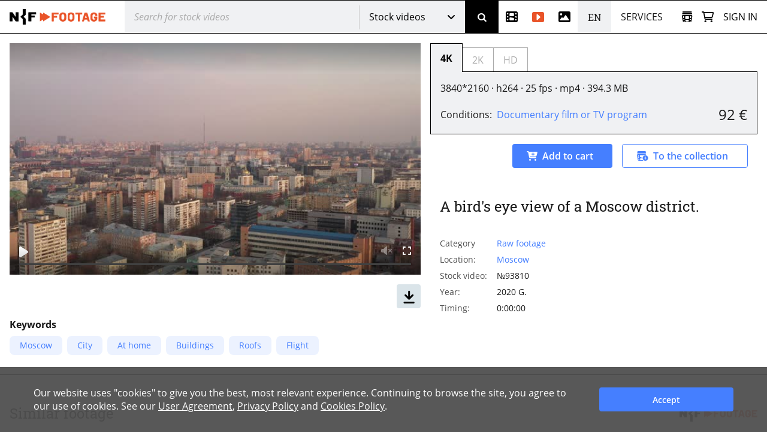

--- FILE ---
content_type: text/html; charset=utf-8
request_url: https://www.net-film.ru/en/footage-93810/
body_size: 44349
content:
<!DOCTYPE html>
<html lang="en">
<head>
    

    <!-- Установка счетчика страниц если есть -->
    <!-- Google tag (gtag.js) -->
        <script async src='https://www.googletagmanager.com/gtag/js?id=G-KB4R3EXVR2'></script>
        <script>
            window.dataLayer = window.dataLayer || [];
            function gtag() { dataLayer.push(arguments); }
            gtag('js', new Date());

            gtag('config', 'G-KB4R3EXVR2');
        </script>

    <meta charset="utf-8" />

    <meta name="viewport" content="width=device-width, initial-scale=1.0" />


        <link rel="shortcut icon" type="image/png" href="/src/nf/img/nf-favicon.ico" />
        <link rel="icon" type="image/svg+xml" href="/src/nf/img/nf-favicon.svg" />
        <link rel="icon" type="image/png" sizes="48x48" href="/src/nf/img/nf-favicon-48x48.png" />
        <link rel="apple-touch-icon" type="image/png" sizes="180x180" href="/src/nf/img/nf-favicon-180x180.png" />
        <link rel="apple-touch-icon" type="image/png" sizes="192x192" href="/src/nf/img/nf-favicon-192x192.png" />
        <link rel="apple-touch-icon" type="image/png" sizes="512x512" href="/src/nf/img/nf-favicon-512x512.png" />
        <link rel="manifest" href="/src/nf/manifest.json" />

    <title>Footage №93810</title>



        <link href='/src/nf/min/nfSite.css?v=609' rel='stylesheet' preload />

    <link rel='canonical' href='https://www.net-film.ru/en/footage-93810/'/>
<link rel='alternate' hreflang='en' href='https://www.netfilm.store/footage-93810/'/>
<link rel='alternate' hreflang='ru' href='https://www.netfilm.store/ru/footage-93810/'/>
<link rel='alternate' hreflang='ru-RU' href='https://www.net-film.ru/footage-93810/'/>
<link rel='alternate' hreflang='ru-BE' href='https://www.net-film.ru/footage-93810/'/>
<link rel='alternate' hreflang='ru-KZ' href='https://www.net-film.ru/footage-93810/'/>
<link rel='alternate' hreflang='ru-GE' href='https://www.net-film.ru/footage-93810/'/>
<link rel='alternate' hreflang='ru-UA' href='https://www.net-film.ru/footage-93810/'/>
<link rel='alternate' hreflang='en-RU' href='https://www.net-film.ru/en/footage-93810/'/>
<link rel='alternate' hreflang='en-BE' href='https://www.net-film.ru/en/footage-93810/'/>
<link rel='alternate' hreflang='en-KZ' href='https://www.net-film.ru/en/footage-93810/'/>
<link rel='alternate' hreflang='en-GE' href='https://www.net-film.ru/en/footage-93810/'/>
<link rel='alternate' hreflang='uk-UA' href='https://www.net-film.ru/uk/footage-93810/'/>
<link rel='alternate' hreflang='en-UA' href='https://www.net-film.ru/en/footage-93810/'/>
<link rel='alternate' hreflang='x-default' href='https://www.netfilm.store/footage-93810/'/>


</head>
<body data-site='nf.nfSite' data-page='nf.share.footageDetailedPage' data-lang='en' class="stop-transition page page_footage page_footage-detailed  v0 vx0" data-version='609'>
    
<header class='im-view header' data-cfg='view=&quot;nf.shareNavigation.headerView&quot;' data-key='header' data-values=''><a class="logo header__logo" href="/en/footage/" aria-label="net-film"></a> <div class='im-view search loader-global header__search' data-cfg='type=&quot;view&quot;,
view=&quot;nf.shareNavigation.searchView&quot;,
css=&quot;header__search&quot;' data-key='search' data-values=''><div class="search__cover"> <div class="search__wrapper">  <input type='search' data-key='srchtext' value='' class='input search__input' placeholder='Search for stock videos' aria-label='@searchModeTitle' autocomplete='off' data-enterbt='srchbutton'/>   </div> 
<div data-key='searchStringMode' data-value='Footage'  class='dropdown search__dropdown'>
<select class='dropdown__select'><option value='Default'>Newsreel</option><option value='Movie'>Movies</option><option value='Title'>Title</option><option value='Footage' selected='selected'>Stock videos</option><option value='Photo'>Photos</option></select>
<button class='button dropdown__button'>Stock videos</button>
<div class='dropdown__list'><a class='link dropdown__option' href='#' data-value='Default'>Newsreel</a><a class='link dropdown__option' href='#' data-value='Movie'>Movies</a><a class='link dropdown__option' href='#' data-value='Title'>Title</a><a class='link dropdown__option' href='#' data-value='Footage'>Stock videos</a><a class='link dropdown__option' href='#' data-value='Photo'>Photos</a></div>
</div>
 <button data-key='srchbutton' class='btn search__button' id='srchbutton' aria-label='Search' data-imcmd='preventDefault'></button> <input type='hidden' data-key='DefaultLang' value='ru' class='' autocomplete='off'/> </div><input type='hidden' data-key='_fv_search_editMode' value='False' autocomplete='off'/><input type='hidden' data-key='_fv_search_editScheme' value='' autocomplete='off'/></div> <nav class="header__nav" aria-label="Menu"> <div class='im-view menu-newsreel menu-item header__menu-newsreel' data-cfg='type=&quot;view&quot;,
view=&quot;nf.shareNavigation.menuNewsreelView&quot;,
css=&quot;header__menu-newsreel&quot;' data-key='menuNewsreel' data-values=''><a class="link menu-newsreel__icon" href="/en/catalog-page-1/" aria-label="Newsreel"> <span>Newsreel</span> </a> <div class="menu-newsreel__cover menu-cover"> <div class="menu-newsreel__container"> <div class="menu-newsreel__top-wrapper"> <div> <a class="logo__img menu-newsreel__logo" href="/"> <img loading="lazy" class="logo__img" src="/src/nf/img/logo-netfilm-grey.png" alt="Логотип netfilm" /> </a> <h2 class="title menu-newsreel__title"> Newsreel </h2> </div> <a class="menu-newsreel__button btp1" href="/en/catalog-page-1/">All newsreel</a> </div> <div class="menu-newsreel__sections"> <section class="menu-newsreel__wrapper"> <h3 class="title menu-newsreel__title-h3"> By topic: </h3> <ul class="menu-newsreel__list menu-newsreel__list_2columns"> <li class="menu-newsreel__item"> <a href="/en/found-page-1?search=1917-1922qRevolution" class="link menu-newsreel__link"> Russian Revolution & Lenin </a> </li> <li class="menu-newsreel__item"> <a href="/en/catalog-page-1?search=1917-1922m20/" class="link menu-newsreel__link"> Soviet Russia </a> </li> <li class="menu-newsreel__item"> <a href="/en/found-page-1?search=1914-1920qWorld+War" class="link menu-newsreel__link"> World War I </a> </li> <li class="menu-newsreel__item"> <a href="/en/found-page-1?search=1922-1954qStalin" class="link menu-newsreel__link"> The Stalin Era </a> </li> <li class="menu-newsreel__item"> <a href="/en/found-page-1?search=1939-1950qworld+war" class="link menu-newsreel__link"> World War II </a> </li> <li class="menu-newsreel__item"> <a href="/en/found-page-1?search=1953-1964qUSSR" class="link menu-newsreel__link"> Khrushchev Thaw </a> </li> <li class="menu-newsreel__item"> <a href="/en/found-page-1/?search=qSpace" class="link menu-newsreel__link"> Space Exploration </a> </li> <li class="menu-newsreel__item"> <a href="/en/found-page-1?search=1947-1991qUSSR+USA" class="link menu-newsreel__link"> Cold War </a> </li> <li class="menu-newsreel__item"> <a href="/en/found-page-1/?search=qPerestroika" class="link menu-newsreel__link"> Fall of the Soviet Union </a> </li> <li class="menu-newsreel__item"> <a href="/en/found-page-1/?search=qMoscow" class="link menu-newsreel__link"> Moscow </a> </li> <li class="menu-newsreel__item"> <a href="/en/found-page-1?search=0-1991qScience" class="link menu-newsreel__link"> Soviet science </a> </li> <li class="menu-newsreel__item"> <a href="/en/found-page-1/?search=qCulture" class="link menu-newsreel__link"> Culture and art </a> </li> <li class="menu-newsreel__item"> <a href="/en/catalog-sport-page-1/" class="link menu-newsreel__link"> Sports </a> </li> <li class="menu-newsreel__item"> <a class="link-decor menu-newsreel__more-themes" href="/en/catalogs/"> See all topics </a> </li> </ul>  </section> <section class="menu-newsreel__wrapper menu-newsreel__wrapper_studios"> <h3 class="title menu-newsreel__title-h3"> By studio: </h3> <ul class="menu-newsreel__list"> <li class="menu-newsreel__item"> <a href="/en/studio-csdf-page-1/" class="link menu-newsreel__link"> CSDF (Moscow) </a> </li> <li class="menu-newsreel__item"> <a href="/en/studio-cnf-page-1/" class="link menu-newsreel__link"> Centrnauchfilm (CNF) </a> </li> <li class="menu-newsreel__item"> <a href="/en/studio-lsdf-page-1/" class="link menu-newsreel__link"> LSDF (St.Petersburg) </a> </li> <li class="menu-newsreel__item"> <a href="/en/studio-lnf-page-1/" class="link menu-newsreel__link"> Lennauchfilm (LNF) </a> </li> <li class="menu-newsreel__item"> <a href="/en/studio-sverdlovskaya-page-1/" class="link menu-newsreel__link"> Sverdlovsk film studio </a> </li> <li class="menu-newsreel__item"> <a href="/en/studio-kazan-page-1/" class="link menu-newsreel__link"> Kazan studio </a> </li> <li class="menu-newsreel__item"> <a class="link-decor menu-newsreel__more-studios" href="/en/about-collection/"> See all studios </a> </li> </ul> </section> <section class="menu-newsreel__wrapper menu-newsreel__wrapper_types"> <h3 class="title menu-newsreel__title-h3"> By type: </h3> <ul class="menu-newsreel__list"> <li class="menu-newsreel__item"> <a href="/en/films-page-1/" class="link menu-newsreel__link"> Movies </a> </li> <li class="menu-newsreel__item"> <a href="/en/series-page-1/" class="link menu-newsreel__link"> Series </a> </li> <li class="menu-newsreel__item"> <a href="/en/newsreels-page-1/" class="link menu-newsreel__link"> Film journals </a> </li> <li class="menu-newsreel__item"> <a href="/en/footages-and-news-page-1/" class="link menu-newsreel__link"> News footage </a> </li> <li class="menu-newsreel__item"> <a href="/en/news-collections-page-1/" class="link menu-newsreel__link"> Foreign newsreels </a> </li> <li class="menu-newsreel__item"> <a href="/en/telecasts-page-1/" class="link menu-newsreel__link"> TV programs </a> </li> <li class="menu-newsreel__item"> <a href="/en/promotional-video-page-1/" class="link menu-newsreel__link"> Commercials </a> </li> </ul> </section> <section class="menu-newsreel__wrapper menu-newsreel__wrapper_style"> <h3 class="title menu-newsreel__title-h3"> By category: </h3> <ul class="menu-newsreel__list"> <li class="menu-newsreel__item"> <a href="/en/documentaries-page-1/" class="link menu-newsreel__link"> Documentary </a> </li> <li class="menu-newsreel__item"> <a href="/en/scientific-films-page-1/" class="link menu-newsreel__link"> Popular science </a> </li> <li class="menu-newsreel__item"> <a href="/en/educational-films-page-1/" class="link menu-newsreel__link"> Educational films </a> </li> </ul> </section> </div> </div> </div></div> <div class='im-view menu-footages menu-item header__menu-footages' data-cfg='type=&quot;view&quot;,
view=&quot;nf.shareNavigation.menuFootagesView&quot;,
css=&quot;header__menu-footages&quot;' data-key='menuFootages' data-values=''><a class="link menu-footages__icon" href="/en/footage-page-1/" aria-label="Stock videos"> <span>Stock videos</span> </a> <div class="menu-footages__cover menu-cover"> <div class="menu-footages__container"> <div class="menu-newsreel__top-wrapper"> <div> <a class="logo__img menu-footages__logo" href="/en/footage/"> <img loading="lazy" class="logo__img" src="/src/nf/img/logo-footage-grey.png" alt="Логотип nf-footage" /> </a> <h2 class="title menu-footages__title">Stock videos</h2> </div> <a class="orange-button" href="/en/footage-page-1/">Full video catalog</a> </div> <div class="menu-footages__wrapper"> <ul class="menu-footages__list"> <li class="menu-footages__item"> <a href="/en/footage-page-1/?search=qCities" class="link menu-footages__link"> Cities </a> </li> <li class="menu-footages__item"> <a href="/en/footage-page-1/?search=qMoscow" class="link menu-footages__link"> Moscow </a> </li> <li class="menu-footages__item"> <a href="/en/footage-page-1/?search=qSaint-Petersburg" class="link menu-footages__link"> Saint-Petersburg </a> </li> <li class="menu-footages__item"> <a href="/en/footage-page-1/?search=qArchitecture" class="link menu-footages__link"> Architecture </a> </li> <li class="menu-footages__item"> <a href="/en/footage-page-1/?search=qNature" class="link menu-footages__link"> Nature </a> </li> <li class="menu-footages__item"> <a href="/en/footage-page-1/?search=qTransport" class="link menu-footages__link"> Transport </a> </li> <li class="menu-footages__item"> <a href="/en/footage-page-1/?search=qPeople" class="link menu-footages__link"> People </a> </li> <li class="menu-footages__item"> <a href="/en/footage-page-1/?search=qStreets" class="link menu-footages__link"> Streets </a> </li> <li class="menu-footages__item"> <a href="/en/footage-page-1/?search=qBuildings" class="link menu-footages__link"> Buildings </a> </li> <li class="menu-footages__item"> <a href="/en/footage-page-1/?search=qFactories" class="link menu-footages__link"> Factories </a> </li> <li class="menu-footages__item"> <a href="/en/footage-page-1/?search=qSquare" class="link menu-footages__link"> Square </a> </li> <li class="menu-footages__item"> <a href="/en/footage-page-1/?search=qBridges" class="link menu-footages__link"> Bridges </a> </li> <li class="menu-footages__item"> <a href="/en/footage-page-1/?search=qTravel" class="link menu-footages__link"> Travel </a> </li> <li class="menu-footages__item"> <a href="/en/footage-page-1/?search=qSpring" class="link menu-footages__link"> Spring </a> </li> <li class="menu-footages__item"> <a href="/en/footage-page-1/?search=qSummer" class="link menu-footages__link"> Summer </a> </li> <li class="menu-footages__item"> <a href="/en/footage-page-1/?search=qAutumn" class="link menu-footages__link"> Autumn </a> </li> <li class="menu-footages__item"> <a href="/en/footage-page-1/?search=qWinter" class="link menu-footages__link"> Winter </a> </li> <li class="menu-footages__item"> <a href="/en/footage-page-1/?search=qSnow" class="link menu-footages__link"> Snow </a> </li> <li class="menu-footages__item"> <a href="/en/footage-page-1/?search=qSunset" class="link menu-footages__link"> Sunset </a> </li> <li class="menu-footages__item"> <a href="/en/footage-page-1/?search=qSunrise" class="link menu-footages__link"> Sunrise </a> </li> <li class="menu-footages__item"> <a href="/en/footage-page-1/?search=qMountains" class="link menu-footages__link"> Mountains </a> </li> <li class="menu-footages__item"> <a href="/en/footage-page-1/?search=qRivers" class="link menu-footages__link"> Rivers </a> </li> <li class="menu-footages__item"> <a href="/en/footage-page-1/?search=qSea" class="link menu-footages__link"> Sea </a> </li> <li class="menu-footages__item"> <a href="/en/footage-page-1/?search=qcovid" class="link menu-footages__link"> COVID-19 </a> </li> <li class="menu-footages__item"> <a href="/en/footage-page-1/?search=qAnimals" class="link menu-footages__link"> Animals </a> </li> <li class="menu-footages__item"> <a href="/en/footage-page-1/?search=qAerial+survey" class="link menu-footages__link"> Aerial </a> </li> <li class="menu-footages__item"> <a href="/en/footage-page-1/?search=qTimelapse" class="link menu-footages__link"> Timelapse </a> </li> <li class="menu-footages__item"> <a href="/en/footage-page-1/?search=qRapid" class="link menu-footages__link"> High-speed video </a> </li> <li class="menu-footages__item"> <a href="/en/footage-page-1/?search=h428" class="link menu-footages__link"> Historical reenactment </a> </li> </ul>  </div> </div> <hr /> <div class="menu-footages__selling merch"> <div> <h4>To content owners and copyright holders</h4> <span>Activate your author account and upload materials.</span> </div> <a class="btp3" href="/en/about-footages/#start-selling">Start selling</a> </div>  </div></div> <div class='im-view menu-photo menu-item header__menu-photo' data-cfg='type=&quot;view&quot;,
view=&quot;nf.shareNavigation.menuPhotoView&quot;,
css=&quot;header__menu-photo&quot;' data-key='menuPhoto' data-values=''><a class="link menu-photo__icon" href="/en/photos-page-1/" aria-label="Photos"> <span>Photos</span> </a> <div class="menu-photo__cover menu-cover"> <div class="menu-photo__container"> <div class="menu-newsreel__top-wrapper"> <div> <a class="logo__img menu-photo__logo" href="/en/photo/"> <img loading="lazy" class="logo__img" src="/src/nf/img/logo-photo-grey.png" alt="Логотип nf-photo" /> </a> <h2 class="title menu-photo__title">Photos</h2> </div> <a class="green-button" href="/en/photos-page-1/">Full catalog of photos</a> </div> <div class="menu-photo__wrapper"> <ul class="menu-photo__list"> <li class="menu-photo__item"> <a href="/en/photos-page-1/?search=qBallet" class="link menu-photo__link"> Ballet </a> </li> <li class="menu-photo__item"> <a href="/en/photos-page-1/?search=qOlympics%2080" class="link menu-photo__link"> Olympics 80 </a> </li> <li class="menu-photo__item"> <a href="/en/photos-page-1/?search=qSports" class="link menu-photo__link"> Sports </a> </li> <li class="menu-photo__item"> <a href="/en/photos-page-1/?search=qFootball" class="link menu-photo__link"> Football </a> </li> <li class="menu-photo__item"> <a href="/en/photos-page-1/?search=qHockey" class="link menu-photo__link"> Hockey </a> </li> <li class="menu-photo__item"> <a href="/en/photos-page-1/?search=qSpace" class="link menu-photo__link"> Space </a> </li> <li class="menu-photo__item"> <a href='/en/photos-page-1/?search=q"Perestroika"' class="link menu-photo__link"> "Perestroika" </a> </li> <li class="menu-photo__item"> <a href="/en/photos-page-1/?search=qAnimals" class="link menu-photo__link"> Animals </a> </li> <li class="menu-photo__item"> <a href="/en/photos-page-1/?search=qCircus" class="link menu-photo__link"> Circus </a> </li> <li class="menu-photo__item"> <a href="/en/photos-page-1/?search=qAviation" class="link menu-photo__link"> Aviation </a> </li> <li class="menu-photo__item"> <a href="/en/photos-page-1/?search=qTemples%20and%20Churches" class="link menu-photo__link"> Temples and Churches </a> </li> <li class="menu-photo__item"> <a href="/en/photos-page-1/?search=qMoscow" class="link menu-photo__link"> Moscow </a> </li> <li class="menu-photo__item"> <a href="/en/photos-page-1/?search=qSt.%20Petersburg" class="link menu-photo__link"> St. Petersburg </a> </li> <li class="menu-photo__item"> <a href="/en/photos-page-1/?search=qCity%20views" class="link menu-photo__link"> City views </a> </li> <li class="menu-photo__item"> <a href="/en/photos-page-1/?search=qNature" class="link menu-photo__link"> Nature </a> </li> <li class="menu-photo__item"> <a href="/en/photos-page-1/?search=qMountains" class="link menu-photo__link"> Mountains </a> </li> <li class="menu-photo__item"> <a href="/en/photos-page-1/?search=qRivers" class="link menu-photo__link"> Rivers </a> </li> <li class="menu-photo__item"> <a href="/en/photos-page-1/?search=qLakes" class="link menu-photo__link"> Lakes </a> </li> <li class="menu-photo__item"> <a href="/en/photos-page-1/?search=qLandscapes" class="link menu-photo__link"> Landscapes </a> </li> <li class="menu-photo__item"> <a href="/en/photos-page-1/?search=qChildren" class="link menu-photo__link"> Children </a> </li> <li class="menu-photo__item"> <a href="/en/photos-page-1/?search=qFolk%20crafts" class="link menu-photo__link"> Folk crafts </a> </li> <li class="menu-photo__item"> <a href="/en/photos-page-1/?search=qMedicine" class="link menu-photo__link"> Medicine </a> </li> <li class="menu-photo__item"> <a href="/en/photos-page-1/?search=qScientists" class="link menu-photo__link"> Scientists </a> </li> <li class="menu-photo__item"> <a href="/en/photos-page-1/?search=qArts" class="link menu-photo__link"> Arts </a> </li> <li class="menu-photo__item"> <a href="/en/photos-page-1/?search=qDisasters%20and%20Accidents" class="link menu-photo__link"> Disasters and Accidents </a> </li> <li class="menu-photo__item"> <a href="/en/photos-page-1/?search=qEconomy" class="link menu-photo__link"> Economy </a> </li> <li class="menu-photo__item"> <a href="/en/photos-page-1/?search=qStatesmen%20and%20Politicians" class="link menu-photo__link"> Statesmen and Politicians </a> </li> <li class="menu-photo__item"> <a href="/en/photos-page-1/?search=qTheater%20and%20film%20actors" class="link menu-photo__link"> Theater and film actors </a> </li> <li class="menu-photo__item"> <a href="/en/photos-page-1/?search=qConstruction%20projects%20of%20the%20USSR" class="link menu-photo__link"> Construction projects of the USSR </a> </li> </ul>  </div> </div> <hr /> <div class="menu-photo__selling merch"> <div> <h4>To content owners and copyright holders</h4> <span>Activate your author account and upload your materials</span> </div> <a class="btp3" href="/en/about-photos/#start-selling">Start selling</a> </div>  </div></div> <div  class='header__languages'><span class='header__language header__language_chosen'>EN</span><div class='header__language-wrapper'><a href='/footage-93810/' class='link header__language'>RU</a></div></div> <div class='im-view menu-services menu-item header__menu-services' data-cfg='type=&quot;view&quot;,
view=&quot;nf.shareNavigation.menuServicesView&quot;,
css=&quot;header__menu-services&quot;' data-key='menuServices' data-values=''><div class="menu-services__caption">Services</div> <div class="menu-services__cover menu-cover merch"> <div class="menu-services__container"> <h2 class="title menu-services__title">Services</h2> <div class="menu-services__sections"> <div class="menu-services__column"> <div class="menu-services__wrapper"> <h3 class="title menu-services__heading"> For film and digital production </h3> <ul class="menu-services__list"> <li class="menu-services__item"> <a href="/en/services/archival-footage/" class="link menu-services__link"> Archival footage sales </a> </li> <li class="menu-services__item"> <a href="/en/services/licensing/" class="link menu-services__link"> Licensing </a> </li> <li class="menu-services__item"> <a href="/en/services/footage-research/" class="link menu-services__link"> Footage research </a> </li> </ul> </div> <div class="menu-services__wrapper"> <h3 class="title menu-services__heading"> For archives </h3> <ul class="menu-services__list"> <li class="menu-services__item"> <a href="/en/services/distribution/" class="link menu-services__link"> Content distribution </a> </li> <li class="menu-services__item"> <a href="/en/services/film-digitization/" class="link menu-services__link"> Digitization and cataloging </a> </li> </ul> </div> </div> <div class="menu-services__column"> <div class="menu-services__wrapper"> <h3 class="title menu-services__heading"> For TV channels and streaming services </h3> <ul class="menu-services__list"> <li class="menu-services__item"> <a href="/en/services/films-for-broadcasting/" class="link menu-services__link"> Documentaries for TV and VOD </a> </li> </ul> </div> <div class="menu-services__wrapper"> <h3 class="title menu-services__heading"> For museums and expositions </h3> <ul class="menu-services__list"> <li class="menu-services__item"> <a href="/en/services/for-museums" class="link menu-services__link"> Films for museums and exhibitions </a> </li> <li class="menu-services__item"> <a href="/en/services/interactive-solutions " class="link menu-services__link"> Interactive solutions </a> </li> </ul> </div> </div> <div class="menu-services__column"> <div class="menu-services__wrapper"> <h3 class="title menu-services__heading"> Technology solutions </h3> <ul class="menu-services__list"> <li class="menu-services__item"> <a href="/en/technology/media-asset-management-software" class="link menu-services__link"> Media Asset Management (MAM) software </a> </li> <li class="menu-services__item"> <a href="/en/technology/ai-solutions" class="link menu-services__link"> AI-based solutions </a> </li> </ul> </div> <div class="menu-services__wrapper"> <ul class="menu-services__list"> <li class="menu-services__item"> <a class="link menu-services__link" href="/en/about-us/"> About Us </a> </li> <li class="menu-services__item"> <a class="link menu-services__link" href="/en/about-collection/"> About collection </a> </li> <li class="menu-services__item"> <a class="link menu-services__link" href="/en/price/"> Request a quote </a> </li> </ul> </div> </div> </div> <a class="btp2 menu-services__anchor" href="/en/services/">Browse our services</a> </div> </div></div> </nav> <div class="header__right"> <div class='im-view loader-global header__menu-collection' data-cfg='type=&quot;view&quot;,
view=&quot;nf.shareNavigation.menuCollectionView&quot;,
css=&quot;header__menu-collection&quot;' data-key='menuCollection' data-values=''><div class="menu-collection"> <button class="button menu-collection__open" aria-label="Open collection"></button> <div class="menu-collection__present"> <div class="menu-collection__header"> <h2 class="title menu-collection__title"> Collections </h2> <button class="button menu-collection__close" aria-label="Close collection"></button> </div>  <div class="menu-collection__scroll-block">  <input type='hidden' data-key='sessionKey' value='' class='' autocomplete='off'/> <div class="menu-collection__scroll-wrapper">  <p class="no-collection"> <b>Your collection is empty. </b> <br />The collection will be created automatically when you add archive footage or stock videos to the collection. </p>  </div>  </div> </div> <div class="menu-collection__new"> <div class="menu-collection__header"> <button class="button menu-collection__back" aria-label="Back"></button> <h2 class="menu-collection__title title">New collection</h2> <button class="button menu-collection__close" aria-label="Close collection"></button> </div> <div class="menu-collection__wrapper"> <input type='text' data-key='newCollectionTitle' value='' class='menu-collection__input' placeholder='New collection'/> <button data-key='btCreateCollection' class='btn btp1 cmd-disabled btn-create-new menu-collection__create-new' data-required='newCollectionTitle'>Create collection</button> </div> </div> <div class="menu-collection__overlay"></div> </div></div> <a class="link header__cart" href="/en/office/my-cart/" aria-label="Basket"></a> <div class='im-view menu-login user-inputs header__menu-login' data-cfg='type=&quot;view&quot;,
view=&quot;nf.shareNavigation.menuLoginView&quot;,
css=&quot;header__menu-login&quot;' data-key='menuLogin' data-values=''> <div class="menu-login__wrapper"> <button class="button menu-login__sign-in">Sign in</button> </div>  <div class="menu-login__panel"> <div class="menu-login__header">  <div class="menu-login__not-logged"> Authorization </div>  <button class="button menu-login__close" aria-label="Close"></button> </div>  <div class="menu-login__container">  <form action='/en/login/?continue=%2fen%2ffootage-93810%2f' method='post'> <input type='email' data-key='login' value='' class='input menu-login__input' placeholder='email' name='login'/> <input type='password' data-key='password' class='input menu-login__input' placeholder='********' name='password'/> <div class="menu-login__stay-online"> <input type='checkbox' data-key='stayIn' class='' name='stayIn' autocomplete='off'/><label for='_prev'>Stay logged in</label> </div> <button data-key='btLogin' class='btn btp1 menu-login__enter' name='action-login' data-required='login,password' data-formaction='True' value='login'>Sign in</button> <a class="menu-login__forgot" href="/en/remind-password/">Forgot your password?</a> </form> <div class="menu-login__no-account">Don&#39;t have an account? <a class="link menu-login__register" href="/en/sign/">Sign up here</a></div>  </div> </div> <div class="menu-login__overlay"></div><input type='hidden' data-key='_fv_menuLogin_editMode' value='False' autocomplete='off'/><input type='hidden' data-key='_fv_menuLogin_editScheme' value='' autocomplete='off'/></div> <nav class='im-view menu-mobile header__menu-mobile' data-cfg='type=&quot;view&quot;,
view=&quot;nf.shareNavigation.menuMobileView&quot;,
css=&quot;header__menu-mobile&quot;' data-key='menuMobile' data-values=''><button class="button menu-mobile__button" aria-label="Open menu"> <div class="menu-mobile__line menu-mobile__line_1"></div> <div class="menu-mobile__line menu-mobile__line_2"></div> <div class="menu-mobile__line menu-mobile__line_3"></div> <div class="menu-mobile__line menu-mobile__line_4"></div> </button> <div class="menu-mobile__container"> <ul class="menu-mobile__list"> <li class="menu-mobile__item"> <a class="link menu-mobile__link menu-mobile__link_newsreel" href="/en/catalog-page-1/">Newsreel</a> </li> <li class="menu-mobile__item"> <a class="link menu-mobile__link menu-mobile__link_footage" href="/en/footage/">Stock videos</a> </li> <li class="menu-mobile__item"> <a class="link menu-mobile__link menu-mobile__link_photo" href="/en/photos-page-1/">Photos</a> </li> <li class="menu-mobile__item"> <span class="link menu-mobile__link menu-mobile__link_service">Services</span> <div class="menu-services"> <div class="menu-services__collumn"> <div class="menu-services__wrapper"> <h3 class="title menu-services__heading"> For film and digital production </h3> <ul class="menu-services__list"> <li class="menu-services__item"> <a href="/en/services/archival-footage/" class="link menu-services__link"> Archival footage sales </a> </li> <li class="menu-services__item"> <a href="/en/services/licensing/" class="link menu-services__link"> Licensing </a> </li> <li class="menu-services__item"> <a href="/en/services/footage-research/" class="link menu-services__link"> Footage research </a> </li> </ul> </div> <div class="menu-services__wrapper"> <h3 class="title menu-services__heading"> For archives </h3> <ul class="menu-services__list"> <li class="menu-services__item"> <a href="/en/services/distribution/" class="link menu-services__link"> Content distribution </a> </li> <li class="menu-services__item"> <a href="/en/services/film-digitization/" class="link menu-services__link"> Digitization and cataloging </a> </li> </ul> </div> </div> <div class="menu-services__collumn"> <div class="menu-services__wrapper"> <h3 class="title menu-services__heading"> For TV channels and streaming services </h3> <ul class="menu-services__list"> <li class="menu-services__item"> <a href="/en/services/films-for-broadcasting/" class="link menu-services__link"> Documentaries for TV and VOD </a> </li> </ul> </div> <div class="menu-services__wrapper"> <h3 class="title menu-services__heading"> For museums and expositions </h3> <ul class="menu-services__list"> <li class="menu-services__item"> <a href="/en/services/for-museums" class="link menu-services__link"> Films for museums and exhibitions </a> </li> <li class="menu-services__item"> <a href="/en/services/interactive-solutions " class="link menu-services__link"> Interactive solutions </a> </li> </ul> </div> </div> <div class="menu-services__collumn"> <div class="menu-services__wrapper"> <h3 class="title menu-services__heading"> Technology solutions </h3> <ul class="menu-services__list"> <li class="menu-services__item"> <a href="/en/technology/media-asset-management-software" class="link menu-services__link"> Media Asset Management (MAM) software </a> </li> <li class="menu-services__item"> <a href="/en/technology/ai-solutions" class="link menu-services__link"> AI-based solutions </a> </li> </ul> </div> <div class="menu-services__wrapper"> <ul class="menu-services__list"> <li class="menu-services__item"> <a class="link menu-services__link" href="/en/about-us/"> About Us </a> </li> <li class="menu-services__item"> <a class="link menu-services__link" href="/en/about-collection/"> About collection </a> </li> <li class="menu-services__item"> <a class="link menu-services__link" href="/en/price/"> Request a quote </a> </li> </ul> </div> </div> <a class="link menu-services__anchor" href="/en/services/">Browse our services</a> </div> </li> <li class="menu-mobile__item"> <div  class='menu-mobile__link menu-mobile__langs'><span class=''>EN</span><a href='/footage-93810/' class=''>RU</a></div> </li> </ul> </div></nav> </div></header> <div class='im-view detailed' data-cfg='view=&quot;nf.share.detailedView&quot;,
values={
   checkRedirect=true
}' data-key='pagecontent' data-values='filmUI=&quot;47ad9404-9146-4910-ab2e-1c73e7eef008&quot;'> <div itemscope itemtype='http://schema.org/VideoObject' class='footage-detailed' data-filmID='47ad9404-9146-4910-ab2e-1c73e7eef008'>    <meta itemprop='content_id' content='93810' /> <link itemprop='url' href='https://www.net-film.ru/en/footage-93810/' /> <meta itemprop='isFamilyFriendly' content='true' /> <meta itemprop='duration' content='' /> <meta itemprop='uploadDate' content='2020-05-13T13:09:53+00:00' /> <meta itemprop='description' content='A bird&amp;#39;s eye view of a Moscow district. Moscow, City, At home, Buildings, Roofs, Flight' />  <meta itemprop='playerType' content='HTML' /> <link itemprop='thumbnailUrl' href='https://fs.netfilm.store/fs/fs113611b.jpg' /> <span itemprop='thumbnail' itemscope itemtype='http://schema.org/ImageObject'> <link itemprop='contentUrl' href='https://fs.netfilm.store/fs/fs113611b.jpg'> </span> <link itemprop='embedUrl' href='https://www.net-film.ru/en/player/?filmID=93810' /> <meta itemprop='status' content='published' />  <section class='im-view  detailed__stock-item' data-cfg='type=&quot;view&quot;,
view=&quot;nf.share.stockItemView&quot;,
css=&quot;detailed__stock-item&quot;,
values={
   filmUI=&quot;@filmUI&quot;,
   partUI=&quot;@MainPart&quot;,
   OldID=&quot;@OldID&quot;,
   Duration=&quot;@Duration&quot;,
   FilmPublished=&quot;@Published&quot;,
   TechNote=&quot;@TechNote&quot;,
   PriceCategory=&quot;@PriceCategory&quot;,
   PriceCorrectionStr=&quot;@PriceCorrectionStr&quot;
}' data-key='stockItem' data-values='partUI=&quot;8d38f1c3-c785-41d5-bf04-17826fd515c9&quot;,
filmUI=&quot;47ad9404-9146-4910-ab2e-1c73e7eef008&quot;'>   <div class="stock-item" data-filmid="47ad9404-9146-4910-ab2e-1c73e7eef008"> <div class="stock-item__wrapper-video">   <div class='im-view video-detailed' data-cfg='type=&quot;view&quot;,
view=&quot;nf.share.videoDetailedView&quot;,
values={
   ui=&quot;@partUI&quot;,
   uiType=&quot;FilmPartData&quot;,
   filmUI=&quot;@filmUI&quot;
}' data-key='videoDetailed' data-values=''><input type='hidden' data-key='ui' value='8d38f1c3-c785-41d5-bf04-17826fd515c9' class='' autocomplete='off'/> <input type='hidden' data-key='uiType' value='FilmPartData' class='' autocomplete='off'/> <div class="nf-player simple" data-poster="//fs.netfilm.store/fs/fs113611b.jpg" data-film='47ad9404-9146-4910-ab2e-1c73e7eef008' data-fg="8d38f1c3-c785-41d5-bf04-17826fd515c9" data-playloop="on"> <div class="nf-player__main"> <div class="image-wrapper"> <img src="//fs.netfilm.store/fs/fs113611b.jpg"/> </div> <i class="bt-similar-search btp2 btn-icon contrast" title="Search by frame" style="display: none;"></i> <div class="video-wrapper"> <div class="loading-circle"></div> <video poster="//fs.netfilm.store/fs/fs113611b.jpg"></video> </div> <div class="player-controls" hidden> <div class="play-container"> <div class="load-progress"></div> <div class="play-progress"></div> <div class="play-slider"></div> </div> <div class="bt-container"> <span class="bt bt-play"></span> </div> <div class="timing"> <span>00:00</span> / <span>0</span> </div> <div class="sizeContainer"> <span class="bt-mute mute off"></span> <span class="bt-size-full" title="Full screen"></span> </div> </div> </div> </div></div>   <div class="stock-item__links"> <i></i> <button data-key='btDownloadFootagePreview' class='btn bts1 btn-icon btn-icon-download'></button>  </div> <div class="stock-item__keywords"> <b>Keywords</b> <div class="stock-item__tags"> <a href='/en/footage-page-1/?search=qMoscow'>Moscow</a><a href='/en/footage-page-1/?search=qCity'>City</a><a href='/en/footage-page-1/?search=qAt+home'>At home</a><a href='/en/footage-page-1/?search=qBuildings'>Buildings</a><a href='/en/footage-page-1/?search=qRoofs'>Roofs</a><a href='/en/footage-page-1/?search=qFlight'>Flight</a> </div> </div>  </div> <div class="stock-item__wrapper-info"> <div class='im-view stock-info stock-item__stock-info' data-cfg='type=&quot;view&quot;,
view=&quot;nf.share.stockInfoView&quot;,
css=&quot;stock-item__stock-info&quot;,
applySourceToItem=true,
values={
   filmUI=&quot;@filmUI&quot;,
   partUI=&quot;@partUI&quot;,
   OldID=&quot;@OldID&quot;,
   Duration=&quot;@Duration&quot;,
   TechNote=&quot;@TechNote&quot;
}' data-key='stockInfo' data-values='partUI=&quot;8d38f1c3-c785-41d5-bf04-17826fd515c9&quot;,
filmUI=&quot;47ad9404-9146-4910-ab2e-1c73e7eef008&quot;'><div class="stock-info__quality"> <input type='hidden' data-key='priceID' value='4' class='' data-onchange='priceChanged' data-ext='radio' data-widget='Radiobox' autocomplete='off'/><input type='radio' name='priceID' value='4' autocomplete='off'  checked='checked'><label class='im-radio-label prev'>4K</label><input type='radio' name='priceID' value='3' autocomplete='off' ><label class='im-radio-label prev'>2K</label><input type='radio' name='priceID' value='2' autocomplete='off' ><label class='im-radio-label prev'>HD</label> </div> <div class="stock-info__quality-details"> <div class="top"> 3840*2160 · h264 · 25 fps · mp4 · 394.3 MB </div> <div class="bottom"> <div class="grid-group"> <span>Conditions:</span> <button class="link-button button stock-info__license-button" data-key="changeDefaultLicenseButton"> Documentary film or TV program </button>  </div> <span class="stock-info__price">92 €</span> </div> </div> <div class="stock-info__container"> <div class="stock-info__add"> <span data-key='btnAddToCart' class='link-button cmd-disabled btp1 i-tocart'>Add to cart</span> <span data-key='btnAddToCollection' class='link-button cmd-disabled add-to-collection btp2 i-tocollection ml16'>To the collection</span> </div>  <h1 itemprop="name" class="title stock-info__title">A bird&#39;s eye view of a Moscow district.</h1>  <table class="stock-info__table"> <tr> <td>Category</td> <td><a href='/en/footage-page-1/?search=h426' target='_blank'>Raw footage</a></td> </tr>  <tr> <td>Location:</td> <td><a href='/en/footage-page-1/?search=qMoscow+'>Moscow </a></td> </tr>  <tr> <td>Stock video:</td> <td> №93810 </td> </tr> <tr> <td>Year:</td> <td>2020 G.</td> </tr> <tr> <td>Timing:</td> <td>0:00:00</td> </tr>  </table>  </div><input type='hidden' data-key='_fv_stockInfo_editMode' value='False' autocomplete='off'/><input type='hidden' data-key='_fv_stockInfo_editScheme' value='' autocomplete='off'/></div> </div> <div class="stock-item__keywords tablet"> <b>Keywords</b> <div class="stock-item__tags"> <a href='/en/footage-page-1/?search=qMoscow'>Moscow</a><a href='/en/footage-page-1/?search=qCity'>City</a><a href='/en/footage-page-1/?search=qAt+home'>At home</a><a href='/en/footage-page-1/?search=qBuildings'>Buildings</a><a href='/en/footage-page-1/?search=qRoofs'>Roofs</a><a href='/en/footage-page-1/?search=qFlight'>Flight</a> </div> </div>  </div><input type='hidden' data-key='_fv_stockItem_editMode' value='False' autocomplete='off'/><input type='hidden' data-key='_fv_stockItem_editScheme' value='' autocomplete='off'/></section> </div> <div data-key='footageVideo' data-value=''  class='nf-video' style='display:none;' data-playloop='on'>
					<video disablePictureInPicture pip='false'></video>
					<div class='_cover'></div>
					<div class='play-progress'></div>
					</div>
					 <div class='im-view' data-cfg='type=&quot;view&quot;,
view=&quot;nf.share.detailedSimilarFootageView&quot;,
values={
   similarUI=&quot;@@filmUI&quot;
}' data-key='similarFootage' data-values='similarUI=&quot;47ad9404-9146-4910-ab2e-1c73e7eef008&quot;'><section class="detailed__more detailed__more_lined"> <div class="detailed__more-wrapper"> <h2 class="title detailed__more-title">Similar footage</h2> <a class="logo-footage" href="/en/footage-page-1/"></a> </div> <input class='onloading w100pc detailed__wrapper skeleton_similar mobile' type='hidden' data-key='similarVideo'/> </section></div> <div class='im-view' data-cfg='type=&quot;view&quot;,
view=&quot;nf.share.detailedSimilarNewsreelView&quot;,
values={
   similarUI=&quot;@@filmUI&quot;
}' data-key='similarNewsreel' data-values='similarUI=&quot;47ad9404-9146-4910-ab2e-1c73e7eef008&quot;'><section class="detailed__more"> <div class="detailed__more-wrapper"> <h2 class="title detailed__more-title">Similar newsreel</h2> <a class="logo-netfilm" href="/en/catalog-page-1/"></a> </div> <input class='onloading w100pc detailed__wrapper skeleton_similar mobile' type='hidden' data-key='similarNewsreel'/> </section></div> <div class='im-view detailed__similar-photo' data-cfg='type=&quot;view&quot;,
view=&quot;nf.share.detailedSimilarPhotoView&quot;,
values={
   similarUI=&quot;@@filmUI&quot;
}' data-key='similarPhoto' data-values='similarUI=&quot;47ad9404-9146-4910-ab2e-1c73e7eef008&quot;'><section class="detailed__more"> <div class="detailed__more-wrapper"> <h2 class="title detailed__more-title">Similar photos</h2> <a class="logo-photo" href="/en/photos-page-1/"></a> </div> <input class='onloading w100pc detailed__wrapper skeleton_similar mobile' type='hidden' data-key='similarPhoto'/> </section></div><input type='hidden' data-key='_fv_pagecontent_editMode' value='False' autocomplete='off'/><input type='hidden' data-key='_fv_pagecontent_editScheme' value='' autocomplete='off'/></div> <footer class='im-view footer' data-cfg='view=&quot;nf.shareNavigation.footerView&quot;' data-key='footer' data-values=''><nav class="footer__container"> <section class="footer__about"> <h3 class="title footer__title"> About us </h3> <ul class="footer__list"> <li class="footer__item"> <a href="/en/about-us/" class="link footer__link"> About Us </a> </li> <li class="footer__item"> <a href="/en/price/" class="link footer__link"> Request a quote </a> </li>  <li class="footer__item"> <a href="/en/info/" class="link footer__link"> Legal information </a> </li> </ul> </section> <section class="footer__users"> <h3 class="title footer__title"> Buyer resources </h3> <ul class="footer__list"> <li class="footer__item"> <a href="/en/help/order/" class="link footer__link"> How to purchase footage </a> </li> <li class="footer__item"> <a href="/en/help/collection/" class="link footer__link"> How to use collections </a> </li> <li class="footer__item"> <a href="/en/info/useragreement/" class="link footer__link"> User agreement </a> </li> <li class="footer__item"> <a href="/en/help/" class="link footer__link"> Help center </a> </li> </ul> </section> <section class="footer__authors"> <h3 class="title footer__title">Contributors</h3> <ul class="footer__list"> <li class="footer__item"> <a href="/en/about-footages/" class="link footer__link"> How to monetize media </a> </li>  </ul> </section> <section class="footer__contacts"> <h3 class="title footer__title">Contact Us</h3> <ul class="footer__list">  <li class="footer__item">  <a href="" class="link footer__link footer__link_mail" data-c1="info" data-c2="netfilm.store" data-type="m"></a>   </li>  </ul> </section> </nav> <div class="footer__bottom"> <section class="footer__sources"> <a class="logo footer__netfilm" href="/"> <img loading="lazy" class="logo__img" src="/src/nf/img/logo-netfilm-light.png" alt="Логотип netfilm" /> </a> <a class="logo footer__footage" href="/en/footage/"> <img loading="lazy" class="logo__img" src="/src/nf/img/logo-footage-light.png" alt="Логотип nf-footage" /> </a> <a class="logo footer__photo" href="/en/photo/"> <img loading="lazy" class="logo__img" src="/src/nf/img/logo-photo-light.png" alt="Логотип nf-photo" /> </a> </section> <span class="footer__rights"> &#169; Net-Film Ltd., 2013–2023 </span> </div></footer> <div class='im-view cookies' data-cfg='view=&quot;nf.share.cookiesView&quot;' data-key='cookiesView' data-values='' data-loadingcontainer='off'><div class="cookies__wrapper">    <p>           Our website uses &quot;cookies&quot; to give you the best, most relevant experience.           Continuing to browse the site, you agree to our use of cookies.           See our <a href="/info/useragreement/" target="_blank">User Agreement</a>,           <a href="/info/privacy/" target="_blank">Privacy Policy</a>     and <a href="/info/cookies/" target="_blank">Cookies Policy</a>.         </p>         <button data-key='cookiesMsg' class='cookies_button'>Accept</button>       </div></div> 


    


        <script defer type="module" src="/src/nf/min/nfSite.module.min.js"></script>
        <script defer type='text/javascript' src='/src/nf/min/nfSite.en.min.js?v=609'></script>



</body>
</html>
